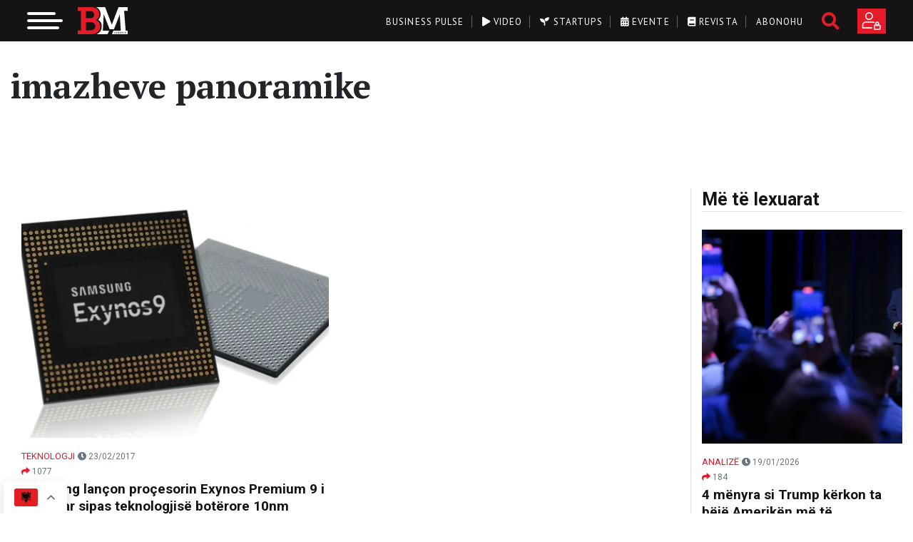

--- FILE ---
content_type: text/html; charset=UTF-8
request_url: https://businessmag.al/tag/imazheve-panoramike/
body_size: 24958
content:
<!doctype html>
<html lang="en-US">
<head>
	<meta charset="UTF-8">
	<meta name="viewport" content="width=device-width, initial-scale=1">
	<meta name="google-site-verification" content="R-pMv1KGsj1xyFzPby_0X42nGgmj-hhmTxQGTlXLtBs" />
	<meta name="theme-color" content="#e41c29"/>
	<link rel="icon" type="image/png" href="https://businessmag.al/wp-content/themes/businessmag/resources/images/favicon.png">
	<link rel="stylesheet" href="https://fonts.googleapis.com/css2?family=PT+Serif:wght@400;700;900&display=swap">
	<link rel="stylesheet" href="https://fonts.googleapis.com/css2?family=PT+Sans:wght@400;700&display=swap">
	<link rel="stylesheet" href="https://fonts.googleapis.com/css2?family=Roboto:wght@400;700;900&display=swap">
    <script async type="text/javascript" src="https://analytics.boostglobal.net/js/bee.min.js"></script>


	<!-- Meta Pixel Code -->
	<script>
	!function(f,b,e,v,n,t,s)
	{if(f.fbq)return;n=f.fbq=function(){n.callMethod?
	n.callMethod.apply(n,arguments):n.queue.push(arguments)};
	if(!f._fbq)f._fbq=n;n.push=n;n.loaded=!0;n.version='2.0';
	n.queue=[];t=b.createElement(e);t.async=!0;
	t.src=v;s=b.getElementsByTagName(e)[0];
	s.parentNode.insertBefore(t,s)}(window, document,'script',
	'https://connect.facebook.net/en_US/fbevents.js');
	fbq('init', '517900894281951');
	fbq('track', 'PageView');
	</script>
	<noscript><img height="1" width="1" style="display:none"
	src="https://www.facebook.com/tr?id=517900894281951&ev=PageView&noscript=1"
	/></noscript>
	<!-- End Meta Pixel Code -->
	
	<!-- Google Tag Manager -->
    <script>(function(w,d,s,l,i){w[l]=w[l]||[];w[l].push({'gtm.start':
    new Date().getTime(),event:'gtm.js'});var f=d.getElementsByTagName(s)[0],
    j=d.createElement(s),dl=l!='dataLayer'?'&l='+l:'';j.async=true;j.src=
    'https://www.googletagmanager.com/gtm.js?id='+i+dl;f.parentNode.insertBefore(j,f);
    })(window,document,'script','dataLayer','GTM-NMTLXTX');</script>
    <!-- End Google Tag Manager -->
	
	<meta name='robots' content='index, follow, max-image-preview:large, max-snippet:-1, max-video-preview:-1' />
	<style>img:is([sizes="auto" i], [sizes^="auto," i]) { contain-intrinsic-size: 3000px 1500px }</style>
	
	<!-- This site is optimized with the Yoast SEO plugin v24.9 - https://yoast.com/wordpress/plugins/seo/ -->
	<title>imazheve panoramike Archives - Business Magazine Albania</title>
	<link rel="canonical" href="https://businessmag.al/tag/imazheve-panoramike/" />
	<meta property="og:locale" content="en_US" />
	<meta property="og:type" content="article" />
	<meta property="og:title" content="imazheve panoramike Archives - Business Magazine Albania" />
	<meta property="og:url" content="https://businessmag.al/tag/imazheve-panoramike/" />
	<meta property="og:site_name" content="Business Magazine Albania" />
	<meta name="twitter:card" content="summary_large_image" />
	<meta name="twitter:site" content="@BusinessMagAl" />
	<script type="application/ld+json" class="yoast-schema-graph">{"@context":"https://schema.org","@graph":[{"@type":"CollectionPage","@id":"https://businessmag.al/tag/imazheve-panoramike/","url":"https://businessmag.al/tag/imazheve-panoramike/","name":"imazheve panoramike Archives - Business Magazine Albania","isPartOf":{"@id":"https://businessmag.al/#website"},"primaryImageOfPage":{"@id":"https://businessmag.al/tag/imazheve-panoramike/#primaryimage"},"image":{"@id":"https://businessmag.al/tag/imazheve-panoramike/#primaryimage"},"thumbnailUrl":"https://businessmag.al/wp-content/uploads/2017/02/78-2.jpg","breadcrumb":{"@id":"https://businessmag.al/tag/imazheve-panoramike/#breadcrumb"},"inLanguage":"en-US"},{"@type":"ImageObject","inLanguage":"en-US","@id":"https://businessmag.al/tag/imazheve-panoramike/#primaryimage","url":"https://businessmag.al/wp-content/uploads/2017/02/78-2.jpg","contentUrl":"https://businessmag.al/wp-content/uploads/2017/02/78-2.jpg","width":705,"height":334},{"@type":"BreadcrumbList","@id":"https://businessmag.al/tag/imazheve-panoramike/#breadcrumb","itemListElement":[{"@type":"ListItem","position":1,"name":"Home","item":"https://businessmag.al/"},{"@type":"ListItem","position":2,"name":"imazheve panoramike"}]},{"@type":"WebSite","@id":"https://businessmag.al/#website","url":"https://businessmag.al/","name":"Business Magazine Albania","description":"Media Dixhitale dedikuar Sipërmarrjes","publisher":{"@id":"https://businessmag.al/#organization"},"potentialAction":[{"@type":"SearchAction","target":{"@type":"EntryPoint","urlTemplate":"https://businessmag.al/?s={search_term_string}"},"query-input":{"@type":"PropertyValueSpecification","valueRequired":true,"valueName":"search_term_string"}}],"inLanguage":"en-US"},{"@type":"Organization","@id":"https://businessmag.al/#organization","name":"Business Magazine Albania","url":"https://businessmag.al/","logo":{"@type":"ImageObject","inLanguage":"en-US","@id":"https://businessmag.al/#/schema/logo/image/","url":"https://businessmag.al/wp-content/uploads/2020/05/bm.jpg","contentUrl":"https://businessmag.al/wp-content/uploads/2020/05/bm.jpg","width":192,"height":192,"caption":"Business Magazine Albania"},"image":{"@id":"https://businessmag.al/#/schema/logo/image/"},"sameAs":["https://www.facebook.com/BusinessMagAlbania","https://x.com/BusinessMagAl","https://www.instagram.com/businessmag.al/","https://www.linkedin.com/company/business-magazine-albania/","https://www.youtube.com/channel/UCSRBpL_Cl9x1lTBwBNhmtIw"]}]}</script>
	<!-- / Yoast SEO plugin. -->


<link rel='dns-prefetch' href='//maps.googleapis.com' />
<link rel='dns-prefetch' href='//unpkg.com' />
<link rel='dns-prefetch' href='//www.googletagmanager.com' />
<link rel="alternate" type="application/rss+xml" title="Business Magazine Albania &raquo; imazheve panoramike Tag Feed" href="https://businessmag.al/tag/imazheve-panoramike/feed/" />
<link rel='stylesheet' id='dashicons-css' href='https://businessmag.al/wp-includes/css/dashicons.min.css?ver=6.8.3' type='text/css' media='all' />
<link rel='stylesheet' id='post-views-counter-frontend-css' href='https://businessmag.al/wp-content/plugins/post-views-counter/css/frontend.min.css?ver=1.5.5' type='text/css' media='all' />
<link rel='stylesheet' id='wp-block-library-css' href='https://businessmag.al/wp-includes/css/dist/block-library/style.min.css?ver=6.8.3' type='text/css' media='all' />
<style id='classic-theme-styles-inline-css' type='text/css'>
/*! This file is auto-generated */
.wp-block-button__link{color:#fff;background-color:#32373c;border-radius:9999px;box-shadow:none;text-decoration:none;padding:calc(.667em + 2px) calc(1.333em + 2px);font-size:1.125em}.wp-block-file__button{background:#32373c;color:#fff;text-decoration:none}
</style>
<style id='global-styles-inline-css' type='text/css'>
:root{--wp--preset--aspect-ratio--square: 1;--wp--preset--aspect-ratio--4-3: 4/3;--wp--preset--aspect-ratio--3-4: 3/4;--wp--preset--aspect-ratio--3-2: 3/2;--wp--preset--aspect-ratio--2-3: 2/3;--wp--preset--aspect-ratio--16-9: 16/9;--wp--preset--aspect-ratio--9-16: 9/16;--wp--preset--color--black: #000000;--wp--preset--color--cyan-bluish-gray: #abb8c3;--wp--preset--color--white: #ffffff;--wp--preset--color--pale-pink: #f78da7;--wp--preset--color--vivid-red: #cf2e2e;--wp--preset--color--luminous-vivid-orange: #ff6900;--wp--preset--color--luminous-vivid-amber: #fcb900;--wp--preset--color--light-green-cyan: #7bdcb5;--wp--preset--color--vivid-green-cyan: #00d084;--wp--preset--color--pale-cyan-blue: #8ed1fc;--wp--preset--color--vivid-cyan-blue: #0693e3;--wp--preset--color--vivid-purple: #9b51e0;--wp--preset--gradient--vivid-cyan-blue-to-vivid-purple: linear-gradient(135deg,rgba(6,147,227,1) 0%,rgb(155,81,224) 100%);--wp--preset--gradient--light-green-cyan-to-vivid-green-cyan: linear-gradient(135deg,rgb(122,220,180) 0%,rgb(0,208,130) 100%);--wp--preset--gradient--luminous-vivid-amber-to-luminous-vivid-orange: linear-gradient(135deg,rgba(252,185,0,1) 0%,rgba(255,105,0,1) 100%);--wp--preset--gradient--luminous-vivid-orange-to-vivid-red: linear-gradient(135deg,rgba(255,105,0,1) 0%,rgb(207,46,46) 100%);--wp--preset--gradient--very-light-gray-to-cyan-bluish-gray: linear-gradient(135deg,rgb(238,238,238) 0%,rgb(169,184,195) 100%);--wp--preset--gradient--cool-to-warm-spectrum: linear-gradient(135deg,rgb(74,234,220) 0%,rgb(151,120,209) 20%,rgb(207,42,186) 40%,rgb(238,44,130) 60%,rgb(251,105,98) 80%,rgb(254,248,76) 100%);--wp--preset--gradient--blush-light-purple: linear-gradient(135deg,rgb(255,206,236) 0%,rgb(152,150,240) 100%);--wp--preset--gradient--blush-bordeaux: linear-gradient(135deg,rgb(254,205,165) 0%,rgb(254,45,45) 50%,rgb(107,0,62) 100%);--wp--preset--gradient--luminous-dusk: linear-gradient(135deg,rgb(255,203,112) 0%,rgb(199,81,192) 50%,rgb(65,88,208) 100%);--wp--preset--gradient--pale-ocean: linear-gradient(135deg,rgb(255,245,203) 0%,rgb(182,227,212) 50%,rgb(51,167,181) 100%);--wp--preset--gradient--electric-grass: linear-gradient(135deg,rgb(202,248,128) 0%,rgb(113,206,126) 100%);--wp--preset--gradient--midnight: linear-gradient(135deg,rgb(2,3,129) 0%,rgb(40,116,252) 100%);--wp--preset--font-size--small: 13px;--wp--preset--font-size--medium: 20px;--wp--preset--font-size--large: 36px;--wp--preset--font-size--x-large: 42px;--wp--preset--spacing--20: 0.44rem;--wp--preset--spacing--30: 0.67rem;--wp--preset--spacing--40: 1rem;--wp--preset--spacing--50: 1.5rem;--wp--preset--spacing--60: 2.25rem;--wp--preset--spacing--70: 3.38rem;--wp--preset--spacing--80: 5.06rem;--wp--preset--shadow--natural: 6px 6px 9px rgba(0, 0, 0, 0.2);--wp--preset--shadow--deep: 12px 12px 50px rgba(0, 0, 0, 0.4);--wp--preset--shadow--sharp: 6px 6px 0px rgba(0, 0, 0, 0.2);--wp--preset--shadow--outlined: 6px 6px 0px -3px rgba(255, 255, 255, 1), 6px 6px rgba(0, 0, 0, 1);--wp--preset--shadow--crisp: 6px 6px 0px rgba(0, 0, 0, 1);}:where(.is-layout-flex){gap: 0.5em;}:where(.is-layout-grid){gap: 0.5em;}body .is-layout-flex{display: flex;}.is-layout-flex{flex-wrap: wrap;align-items: center;}.is-layout-flex > :is(*, div){margin: 0;}body .is-layout-grid{display: grid;}.is-layout-grid > :is(*, div){margin: 0;}:where(.wp-block-columns.is-layout-flex){gap: 2em;}:where(.wp-block-columns.is-layout-grid){gap: 2em;}:where(.wp-block-post-template.is-layout-flex){gap: 1.25em;}:where(.wp-block-post-template.is-layout-grid){gap: 1.25em;}.has-black-color{color: var(--wp--preset--color--black) !important;}.has-cyan-bluish-gray-color{color: var(--wp--preset--color--cyan-bluish-gray) !important;}.has-white-color{color: var(--wp--preset--color--white) !important;}.has-pale-pink-color{color: var(--wp--preset--color--pale-pink) !important;}.has-vivid-red-color{color: var(--wp--preset--color--vivid-red) !important;}.has-luminous-vivid-orange-color{color: var(--wp--preset--color--luminous-vivid-orange) !important;}.has-luminous-vivid-amber-color{color: var(--wp--preset--color--luminous-vivid-amber) !important;}.has-light-green-cyan-color{color: var(--wp--preset--color--light-green-cyan) !important;}.has-vivid-green-cyan-color{color: var(--wp--preset--color--vivid-green-cyan) !important;}.has-pale-cyan-blue-color{color: var(--wp--preset--color--pale-cyan-blue) !important;}.has-vivid-cyan-blue-color{color: var(--wp--preset--color--vivid-cyan-blue) !important;}.has-vivid-purple-color{color: var(--wp--preset--color--vivid-purple) !important;}.has-black-background-color{background-color: var(--wp--preset--color--black) !important;}.has-cyan-bluish-gray-background-color{background-color: var(--wp--preset--color--cyan-bluish-gray) !important;}.has-white-background-color{background-color: var(--wp--preset--color--white) !important;}.has-pale-pink-background-color{background-color: var(--wp--preset--color--pale-pink) !important;}.has-vivid-red-background-color{background-color: var(--wp--preset--color--vivid-red) !important;}.has-luminous-vivid-orange-background-color{background-color: var(--wp--preset--color--luminous-vivid-orange) !important;}.has-luminous-vivid-amber-background-color{background-color: var(--wp--preset--color--luminous-vivid-amber) !important;}.has-light-green-cyan-background-color{background-color: var(--wp--preset--color--light-green-cyan) !important;}.has-vivid-green-cyan-background-color{background-color: var(--wp--preset--color--vivid-green-cyan) !important;}.has-pale-cyan-blue-background-color{background-color: var(--wp--preset--color--pale-cyan-blue) !important;}.has-vivid-cyan-blue-background-color{background-color: var(--wp--preset--color--vivid-cyan-blue) !important;}.has-vivid-purple-background-color{background-color: var(--wp--preset--color--vivid-purple) !important;}.has-black-border-color{border-color: var(--wp--preset--color--black) !important;}.has-cyan-bluish-gray-border-color{border-color: var(--wp--preset--color--cyan-bluish-gray) !important;}.has-white-border-color{border-color: var(--wp--preset--color--white) !important;}.has-pale-pink-border-color{border-color: var(--wp--preset--color--pale-pink) !important;}.has-vivid-red-border-color{border-color: var(--wp--preset--color--vivid-red) !important;}.has-luminous-vivid-orange-border-color{border-color: var(--wp--preset--color--luminous-vivid-orange) !important;}.has-luminous-vivid-amber-border-color{border-color: var(--wp--preset--color--luminous-vivid-amber) !important;}.has-light-green-cyan-border-color{border-color: var(--wp--preset--color--light-green-cyan) !important;}.has-vivid-green-cyan-border-color{border-color: var(--wp--preset--color--vivid-green-cyan) !important;}.has-pale-cyan-blue-border-color{border-color: var(--wp--preset--color--pale-cyan-blue) !important;}.has-vivid-cyan-blue-border-color{border-color: var(--wp--preset--color--vivid-cyan-blue) !important;}.has-vivid-purple-border-color{border-color: var(--wp--preset--color--vivid-purple) !important;}.has-vivid-cyan-blue-to-vivid-purple-gradient-background{background: var(--wp--preset--gradient--vivid-cyan-blue-to-vivid-purple) !important;}.has-light-green-cyan-to-vivid-green-cyan-gradient-background{background: var(--wp--preset--gradient--light-green-cyan-to-vivid-green-cyan) !important;}.has-luminous-vivid-amber-to-luminous-vivid-orange-gradient-background{background: var(--wp--preset--gradient--luminous-vivid-amber-to-luminous-vivid-orange) !important;}.has-luminous-vivid-orange-to-vivid-red-gradient-background{background: var(--wp--preset--gradient--luminous-vivid-orange-to-vivid-red) !important;}.has-very-light-gray-to-cyan-bluish-gray-gradient-background{background: var(--wp--preset--gradient--very-light-gray-to-cyan-bluish-gray) !important;}.has-cool-to-warm-spectrum-gradient-background{background: var(--wp--preset--gradient--cool-to-warm-spectrum) !important;}.has-blush-light-purple-gradient-background{background: var(--wp--preset--gradient--blush-light-purple) !important;}.has-blush-bordeaux-gradient-background{background: var(--wp--preset--gradient--blush-bordeaux) !important;}.has-luminous-dusk-gradient-background{background: var(--wp--preset--gradient--luminous-dusk) !important;}.has-pale-ocean-gradient-background{background: var(--wp--preset--gradient--pale-ocean) !important;}.has-electric-grass-gradient-background{background: var(--wp--preset--gradient--electric-grass) !important;}.has-midnight-gradient-background{background: var(--wp--preset--gradient--midnight) !important;}.has-small-font-size{font-size: var(--wp--preset--font-size--small) !important;}.has-medium-font-size{font-size: var(--wp--preset--font-size--medium) !important;}.has-large-font-size{font-size: var(--wp--preset--font-size--large) !important;}.has-x-large-font-size{font-size: var(--wp--preset--font-size--x-large) !important;}
:where(.wp-block-post-template.is-layout-flex){gap: 1.25em;}:where(.wp-block-post-template.is-layout-grid){gap: 1.25em;}
:where(.wp-block-columns.is-layout-flex){gap: 2em;}:where(.wp-block-columns.is-layout-grid){gap: 2em;}
:root :where(.wp-block-pullquote){font-size: 1.5em;line-height: 1.6;}
</style>
<link rel='stylesheet' id='vfb-pro-css' href='https://businessmag.al/wp-content/plugins/vfb-pro/public/assets/css/vfb-style.min.css?ver=2019.05.10' type='text/css' media='all' />
<link rel='stylesheet' id='woocommerce-layout-css' href='https://businessmag.al/wp-content/plugins/woocommerce/assets/css/woocommerce-layout.css?ver=10.4.3' type='text/css' media='all' />
<link rel='stylesheet' id='woocommerce-smallscreen-css' href='https://businessmag.al/wp-content/plugins/woocommerce/assets/css/woocommerce-smallscreen.css?ver=10.4.3' type='text/css' media='only screen and (max-width: 768px)' />
<link rel='stylesheet' id='woocommerce-general-css' href='https://businessmag.al/wp-content/plugins/woocommerce/assets/css/woocommerce.css?ver=10.4.3' type='text/css' media='all' />
<style id='woocommerce-inline-inline-css' type='text/css'>
.woocommerce form .form-row .required { visibility: visible; }
</style>
<link rel='stylesheet' id='businessmag-style-0-css' href='https://businessmag.al/wp-content/themes/businessmag/build/styles/app.css?id=1de3a247c0503273beac&#038;ver=1768815417' type='text/css' media='all' />
<link rel='stylesheet' id='swiper-css-css' href='https://unpkg.com/swiper/swiper-bundle.min.css?ver=6.8.3' type='text/css' media='all' />
<script type="text/javascript" src="https://businessmag.al/wp-includes/js/jquery/jquery.min.js?ver=3.7.1" id="jquery-core-js"></script>
<script type="text/javascript" src="https://businessmag.al/wp-includes/js/jquery/jquery-migrate.min.js?ver=3.4.1" id="jquery-migrate-js"></script>
<script type="text/javascript" src="https://businessmag.al/wp-content/plugins/woocommerce/assets/js/jquery-blockui/jquery.blockUI.min.js?ver=2.7.0-wc.10.4.3" id="wc-jquery-blockui-js" defer="defer" data-wp-strategy="defer"></script>
<script type="text/javascript" id="wc-add-to-cart-js-extra">
/* <![CDATA[ */
var wc_add_to_cart_params = {"ajax_url":"\/wp-admin\/admin-ajax.php","wc_ajax_url":"\/?wc-ajax=%%endpoint%%","i18n_view_cart":"Shko te karta","cart_url":"https:\/\/businessmag.al\/cart\/","is_cart":"","cart_redirect_after_add":"no"};
/* ]]> */
</script>
<script type="text/javascript" src="https://businessmag.al/wp-content/plugins/woocommerce/assets/js/frontend/add-to-cart.min.js?ver=10.4.3" id="wc-add-to-cart-js" defer="defer" data-wp-strategy="defer"></script>
<script type="text/javascript" src="https://businessmag.al/wp-content/plugins/woocommerce/assets/js/js-cookie/js.cookie.min.js?ver=2.1.4-wc.10.4.3" id="wc-js-cookie-js" defer="defer" data-wp-strategy="defer"></script>
<script type="text/javascript" id="woocommerce-js-extra">
/* <![CDATA[ */
var woocommerce_params = {"ajax_url":"\/wp-admin\/admin-ajax.php","wc_ajax_url":"\/?wc-ajax=%%endpoint%%","i18n_password_show":"Show password","i18n_password_hide":"Hide password"};
/* ]]> */
</script>
<script type="text/javascript" src="https://businessmag.al/wp-content/plugins/woocommerce/assets/js/frontend/woocommerce.min.js?ver=10.4.3" id="woocommerce-js" defer="defer" data-wp-strategy="defer"></script>
<link rel="https://api.w.org/" href="https://businessmag.al/wp-json/" /><link rel="alternate" title="JSON" type="application/json" href="https://businessmag.al/wp-json/wp/v2/tags/14731" /><link rel="EditURI" type="application/rsd+xml" title="RSD" href="https://businessmag.al/xmlrpc.php?rsd" />
<meta name="generator" content="WordPress 6.8.3" />
<meta name="generator" content="WooCommerce 10.4.3" />
<meta name="generator" content="Site Kit by Google 1.163.0" />            <script type="text/javascript">
			    window.INITIAL_DATA = {"ajax_url":"https:\/\/businessmag.al\/wp-admin\/admin-ajax.php","video_page":"https:\/\/businessmag.al\/video","subscribe_page":"https:\/\/businessmag.al\/abonohu","login_url":"https:\/\/businessmag.al\/my-account\/my-account\/","startup_page":"https:\/\/businessmag.al\/startups","foo":"bra"};
		    </script>
                <script type="text/javascript" id="businessmag-translations">
            window.TRANSLATIONS = {"updated_at":"P\u00ebrdit\u00ebsuar m\u00eb","details":"Detaje","startup_email":"Startup Email","startup_founder_nr":"No. of Founders","startup_founder_name":"CEO & Founder","startup_founder_age":"Founders Age","startup_operation_years":"Years of operation","startup_registered":"B\u00ebhu pjes\u00eb e komunitetit m\u00eb t\u00eb madh t\u00eb sip\u00ebrmarrjes n\u00eb Shqip\u00ebri","startup_registered_date":"Time of Registration","startup_industry":"Industria","startup_progress":"Progress Evaluation","startup_innovation_type":"Innovation Type","startup_problems":"Problems","startup_fund":"How did you fund it?","startup_employe_nr":"Employees No.","startup_website":"Website","startup_mobile":"Mobile No.","startup_city":"City of Operation","purchase_package_full_access":"Ju duhet t\u00eb abonoheni n\u00eb nj\u00eb nga paketat p\u00ebr t\u00eb patur akses t\u00eb plot\u00eb.","i_want_to_subscribe":"I want subscribe.","maybe_later":"Ndoshta m\u00eb von\u00eb","i_dont_want_to_subscribe":"I don't want to subscribe.","views":"shikime","sign_in_to_have_full_access":"Ju duhet t\u00eb logoheni p\u00ebr t\u00eb patur akses t\u00eb plot\u00eb."};
        </script>
        	<noscript><style>.woocommerce-product-gallery{ opacity: 1 !important; }</style></noscript>
			<style type="text/css" id="wp-custom-css">
			.responsive-video {
  position: relative;
  padding-bottom: 56.25%;
  height: 0;
  overflow: hidden;
  max-width: 100%;
}

.responsive-video iframe {
  position: absolute;
  top: 0;
  left: 0;
  width: 100%;
  height: 100%;
  border: 0;
}

@media (max-width: 768px) {
    .hide-mobile-weather {
        display: none !important;
    }
}
.weather-table th,
.weather-table td {
    text-align: center;
    vertical-align: middle;
}

.quote-of-the-day {
  position: relative;
  background: linear-gradient(135deg, white, #f8f8f8);
  border-left: 6px solid #e60023;

  padding: 55px 30px 30px 30px;
  border-radius: 12px;
  margin: 50px auto 30px auto;
  font-family: 'Georgia', serif;
	 box-sizing: border-box;
  width: 100%;
  max-width: 1000px;
  overflow: hidden;
  height: fit-content;
}

.quote-badge {
  position: absolute;
  top: 14px;
  left: 20px;
  background: #e60023;
  color: #fff;
  font-size: 13px;
  padding: 6px 14px;
  border-radius: 20px;
  font-weight: 600;

}

.quote-text {
  font-size: 26px;
  line-height: 1.5;
  font-style: italic;
  color: #333;
  text-align: center;
  margin-bottom: 20px;
}

.quote-author {
  font-size: 16px;
  font-weight: 500;
  color: #777;
  text-align: right;
  margin-top: 10px;
  padding-right: 10px;
}

/* Për imazhet brenda artikullit që janë në figure */
.article-body figure {
  width: 100% !important;
  max-width: 100% !important;
  margin: 1rem auto;
}

.article-body figure img {
  width: 100% !important;
  height: auto !important;
  display: block;
  max-width: 100%;
}

/* Opsionale: përshkrimi nën imazh */
.article-body figcaption {
  text-align: center;
  font-size: 0.9rem;
  color: #666;
  margin-top: 0.5rem;
}





		</style>
		</head>
<body class="archive tag tag-imazheve-panoramike tag-14731 wp-theme-businessmag woocommerce theme-businessmag woocommerce-no-js">
    <!-- Google Tag Manager (noscript) -->
<noscript><iframe src="https://www.googletagmanager.com/ns.html?id=GTM-NMTLXTX"
height="0" width="0" style="display:none;visibility:hidden"></iframe></noscript>
<!-- End Google Tag Manager (noscript) -->
<div class="_overlay"></div>
<div class="overlay-white"></div>
<div id="page" class="site d-flex flex-column">
			<header class="site-header">
    <div class="container-fluid">
        <div class="row m-0">
            <div class="logo-wrapper col-xl-3 col-lg-3 col-md-3 col-sm-6 col-xs-6 rmp">
                <!-- toggle btn -->
                <button class="hamburger hamburger--slider" type="button">
                    <span class="hamburger-box">
                        <span class="hamburger-inner"></span>
                    </span>
                </button>
                <!-- logo -->
                <a href="https://businessmag.al">
                    <img src="https://businessmag.al/wp-content/themes/businessmag/resources/images/logo-mobile.svg" class="logo transition" alt="Business Magazine Albania" title="Business Magazine Albania">
                </a>
            </div>
            <div class="col-xl-9 col-lg-9 col-md-9 col-sm-6 col-xs-6 rmpr tbrmp pt-0 pt-lg-0">
                <!-- social, search, register -->
                <div class="right float-right">
                                            <a href="https://businessmag.al/my-account/" class="btn btn-bm btn-register text-uppercase hind-bold rounded-0"></a>
                                        <a href="#" class="search-icon"><i class="fas fa-search"></i></a>                    <ul class="social list-inline"><li class="list-inline-item"></li><a href="https://www.facebook.com/BusinessMagAlbania" target="_blank" class="facebook transition"><i class="fab fa-facebook"></i></a></li><li class="list-inline-item"></li><a href="https://www.youtube.com/channel/UCSRBpL_Cl9x1lTBwBNhmtIw" target="_blank" class="youtube transition"><i class="fab fa-youtube"></i></a></li><li class="list-inline-item"></li><a href="https://www.linkedin.com/company/business-magazine-albania/" target="_blank" class="linkedin transition"><i class="fab fa-linkedin"></i></a></li><li class="list-inline-item"></li><a href="https://www.instagram.com/businessmag.al/" target="_blank" class="instagram transition"><i class="fab fa-instagram"></i></a></li></ul>                </div>
                <!-- top menu -->
                <div class="menu-top-menu-container"><ul id="menu-top-menu" class="top-menu float-right"><li id="menu-item-113476" class="menu-item menu-item-type-taxonomy menu-item-object-category menu-item-113476"><a href="https://businessmag.al/category/business-pulse/">Business Pulse</a></li>
<li id="menu-item-47458" class="menu-item menu-item-type-post_type menu-item-object-page menu-item-47458"><a href="https://businessmag.al/video/"><i class="fas fa-play"></i> Video</a></li>
<li id="menu-item-47494" class="menu-item menu-item-type-post_type menu-item-object-page menu-item-47494"><a href="https://businessmag.al/startups/"><i class="fas fa-seedling"></i> Startups</a></li>
<li id="menu-item-91865" class="menu-item menu-item-type-post_type menu-item-object-page menu-item-91865"><a href="https://businessmag.al/evente/"><i class="fas fa-calendar-alt"></i> Evente</a></li>
<li id="menu-item-47629" class="menu-item menu-item-type-taxonomy menu-item-object-product_cat menu-item-47629"><a href="https://businessmag.al/product-category/magazine/"><i class="fas fa-book"></i> Revista</a></li>
<li id="menu-item-105971" class="menu-item menu-item-type-post_type menu-item-object-page menu-item-105971"><a href="https://businessmag.al/abonohu/">Abonohu</a></li>
</ul></div>            </div>
        </div>
    </div>
    <div class="menu-primary-container"><ul id="menu-primary" class="primary-menu fw container"><li id="menu-item-12036" class="menu-item menu-item-type-taxonomy menu-item-object-category menu-item-has-children menu-item-12036"><a href="https://businessmag.al/category/business-pulse/">Business Pulse</a>
<ul class="sub-menu">
	<li id="menu-item-12039" class="menu-item menu-item-type-taxonomy menu-item-object-category menu-item-12039"><a href="https://businessmag.al/category/business-pulse/lajme/">Lajme</a></li>
	<li id="menu-item-12038" class="menu-item menu-item-type-taxonomy menu-item-object-category menu-item-12038"><a href="https://businessmag.al/category/business-pulse/intervista/">Intervista</a></li>
	<li id="menu-item-12041" class="menu-item menu-item-type-taxonomy menu-item-object-category menu-item-12041"><a href="https://businessmag.al/category/mediapr/">Media &amp; PR</a></li>
	<li id="menu-item-12037" class="menu-item menu-item-type-taxonomy menu-item-object-category menu-item-12037"><a href="https://businessmag.al/category/business-pulse/eu-corner/">EU Corner</a></li>
	<li id="menu-item-12077" class="menu-item menu-item-type-taxonomy menu-item-object-category menu-item-12077"><a href="https://businessmag.al/category/business-pulse/travel/">Travel</a></li>
	<li id="menu-item-12043" class="menu-item menu-item-type-taxonomy menu-item-object-category menu-item-12043"><a href="https://businessmag.al/category/business-pulse/startup/">Startup</a></li>
	<li id="menu-item-12042" class="menu-item menu-item-type-taxonomy menu-item-object-category menu-item-12042"><a href="https://businessmag.al/category/business-pulse/sipermarrje/">Sipërmarrje</a></li>
	<li id="menu-item-144545" class="menu-item menu-item-type-taxonomy menu-item-object-category menu-item-144545"><a href="https://businessmag.al/category/zhvillim-personal/horoskopi-i-biznesit/">Horoskopi i biznesit</a></li>
	<li id="menu-item-146498" class="menu-item menu-item-type-taxonomy menu-item-object-category menu-item-146498"><a href="https://businessmag.al/category/business-pulse/real-estate/">Real Estate</a></li>
</ul>
</li>
<li id="menu-item-90637" class="menu-item menu-item-type-taxonomy menu-item-object-category menu-item-has-children menu-item-90637"><a href="https://businessmag.al/category/teknologji/">Teknologji</a>
<ul class="sub-menu">
	<li id="menu-item-90639" class="menu-item menu-item-type-taxonomy menu-item-object-category menu-item-90639"><a href="https://businessmag.al/category/teknologji/high-tech/">High-Tech</a></li>
	<li id="menu-item-90638" class="menu-item menu-item-type-taxonomy menu-item-object-category menu-item-90638"><a href="https://businessmag.al/category/teknologji/internet/">Internet</a></li>
	<li id="menu-item-12075" class="menu-item menu-item-type-taxonomy menu-item-object-category menu-item-12075"><a href="https://businessmag.al/category/teknologji/mobile/">Mobile</a></li>
	<li id="menu-item-12076" class="menu-item menu-item-type-taxonomy menu-item-object-category menu-item-12076"><a href="https://businessmag.al/category/teknologji/shkence/">Shkence</a></li>
	<li id="menu-item-12072" class="menu-item menu-item-type-taxonomy menu-item-object-category menu-item-12072"><a href="https://businessmag.al/category/teknologji/auto/">Auto</a></li>
	<li id="menu-item-146220" class="menu-item menu-item-type-taxonomy menu-item-object-category menu-item-146220"><a href="https://businessmag.al/category/teknologji/inteligjenca-artificiale/">Inteligjenca artificiale</a></li>
</ul>
</li>
<li id="menu-item-12052" class="menu-item menu-item-type-taxonomy menu-item-object-category menu-item-has-children menu-item-12052"><a href="https://businessmag.al/category/personazhe/">Personazhe</a>
<ul class="sub-menu">
	<li id="menu-item-12053" class="menu-item menu-item-type-taxonomy menu-item-object-category menu-item-12053"><a href="https://businessmag.al/category/personazhe/filantrope-dhe-bamires-te-shquar/">Filantropë dhe bamirës të shquar</a></li>
	<li id="menu-item-12054" class="menu-item menu-item-type-taxonomy menu-item-object-category menu-item-12054"><a href="https://businessmag.al/category/personazhe/shqiptare-sipermarres-ne-bote/">Shqiptarë Sipërmarrës në botë</a></li>
	<li id="menu-item-12055" class="menu-item menu-item-type-taxonomy menu-item-object-category menu-item-12055"><a href="https://businessmag.al/category/personazhe/sipermarres-te-suksesshem/">Sipërmarrës të suksesshëm</a></li>
</ul>
</li>
<li id="menu-item-90640" class="menu-item menu-item-type-taxonomy menu-item-object-category menu-item-has-children menu-item-90640"><a href="https://businessmag.al/category/zhvillim-personal/">Zhvillim personal</a>
<ul class="sub-menu">
	<li id="menu-item-90641" class="menu-item menu-item-type-taxonomy menu-item-object-category menu-item-90641"><a href="https://businessmag.al/category/zhvillim-personal/karriera/">Karriera</a></li>
	<li id="menu-item-90642" class="menu-item menu-item-type-taxonomy menu-item-object-category menu-item-90642"><a href="https://businessmag.al/category/zhvillim-personal/keshilla-suksesi/">Këshilla suksesi</a></li>
	<li id="menu-item-90643" class="menu-item menu-item-type-taxonomy menu-item-object-category menu-item-90643"><a href="https://businessmag.al/category/zhvillim-personal/marketing/">Marketing</a></li>
	<li id="menu-item-90644" class="menu-item menu-item-type-taxonomy menu-item-object-category menu-item-90644"><a href="https://businessmag.al/category/zhvillim-personal/strategy/">Strategy</a></li>
	<li id="menu-item-171399" class="menu-item menu-item-type-taxonomy menu-item-object-category menu-item-171399"><a href="https://businessmag.al/category/zhvillim-personal/edukim-financiar/">Edukim Financiar</a></li>
</ul>
</li>
<li id="menu-item-90645" class="menu-item menu-item-type-taxonomy menu-item-object-product_cat menu-item-has-children menu-item-90645"><a href="https://businessmag.al/product-category/magazine/">Revista</a>
<ul class="sub-menu">
	<li id="menu-item-191351" class="menu-item menu-item-type-custom menu-item-object-custom menu-item-191351"><a href="https://businessmag.al/product/business-mag-nr-38-qershor-2025/">Nr. #38 – Qershor 2025</a></li>
	<li id="menu-item-184972" class="menu-item menu-item-type-post_type menu-item-object-product menu-item-184972"><a href="https://businessmag.al/product/nr37/">Nr. #37 – Prill 2025</a></li>
	<li id="menu-item-177113" class="menu-item menu-item-type-post_type menu-item-object-product menu-item-177113"><a href="https://businessmag.al/product/nr36/">Nr. #36 &#8211; Tetor 2024</a></li>
	<li id="menu-item-169646" class="menu-item menu-item-type-post_type menu-item-object-product menu-item-169646"><a href="https://businessmag.al/product/nr35/">Nr. #35 &#8211; Qershor 2024</a></li>
	<li id="menu-item-163723" class="menu-item menu-item-type-post_type menu-item-object-product menu-item-163723"><a href="https://businessmag.al/product/nr34/">Nr. #34 &#8211; Mars 2024</a></li>
	<li id="menu-item-156368" class="menu-item menu-item-type-post_type menu-item-object-product menu-item-156368"><a href="https://businessmag.al/product/nr33/">Nr. #33 &#8211; Nëntor 2023</a></li>
	<li id="menu-item-150733" class="menu-item menu-item-type-post_type menu-item-object-product menu-item-150733"><a href="https://businessmag.al/product/nr32/">Nr. #32 &#8211; Gusht 2023</a></li>
	<li id="menu-item-143578" class="menu-item menu-item-type-post_type menu-item-object-product menu-item-143578"><a href="https://businessmag.al/product/nr31/">Nr. #31 &#8211; Prill 2023</a></li>
	<li id="menu-item-136938" class="menu-item menu-item-type-post_type menu-item-object-product menu-item-136938"><a href="https://businessmag.al/product/nr30/">Nr. #30 &#8211; Nëntor 2022</a></li>
	<li id="menu-item-130638" class="menu-item menu-item-type-post_type menu-item-object-product menu-item-130638"><a href="https://businessmag.al/product/nr29/">Nr. #29 – Korrik 2022</a></li>
	<li id="menu-item-125388" class="menu-item menu-item-type-post_type menu-item-object-product menu-item-125388"><a href="https://businessmag.al/product/nr28/">Nr. #28 – Prill 2022</a></li>
	<li id="menu-item-120617" class="menu-item menu-item-type-post_type menu-item-object-product menu-item-120617"><a href="https://businessmag.al/product/nr27/">Nr. #27 – Nëntor 2021</a></li>
	<li id="menu-item-111595" class="menu-item menu-item-type-post_type menu-item-object-product menu-item-111595"><a href="https://businessmag.al/product/nr26/">Nr. #26 – Korrik 2021</a></li>
	<li id="menu-item-105972" class="menu-item menu-item-type-post_type menu-item-object-product menu-item-105972"><a href="https://businessmag.al/product/nr25/">Nr. #25 &#8211; Mars 2021</a></li>
	<li id="menu-item-102668" class="menu-item menu-item-type-custom menu-item-object-custom menu-item-102668"><a href="https://businessmag.al/product/revista-tetor-2020/">Nr. #24 &#8211; Tetor 2020</a></li>
	<li id="menu-item-94912" class="menu-item menu-item-type-post_type menu-item-object-product menu-item-94912"><a href="https://businessmag.al/product/nr-23-qershor-2020/">Nr. #23 – Qershor 2020</a></li>
	<li id="menu-item-90646" class="menu-item menu-item-type-post_type menu-item-object-product menu-item-90646"><a href="https://businessmag.al/product/business-mag-nr-22-dhjetor-2019/">Nr. #22 – Dhjetor 2019</a></li>
	<li id="menu-item-90650" class="menu-item menu-item-type-post_type menu-item-object-product menu-item-90650"><a href="https://businessmag.al/product/business-mag-nr-21-korrik-2019/">Nr. #21 – Korrik 2019</a></li>
	<li id="menu-item-90649" class="menu-item menu-item-type-post_type menu-item-object-product menu-item-90649"><a href="https://businessmag.al/product/business-mag-nr-20-mars-2019/">Nr. #20 – Mars 2019</a></li>
	<li id="menu-item-90648" class="menu-item menu-item-type-post_type menu-item-object-product menu-item-90648"><a href="https://businessmag.al/product/business-mag-nr-19-dhjetor-2018/">Nr. #19 – Dhjetor 2018</a></li>
	<li id="menu-item-90647" class="menu-item menu-item-type-post_type menu-item-object-product menu-item-90647"><a href="https://businessmag.al/product/business-mag-nr-18-nentor-2018/">Nr. #18 – Nëntor 2018</a></li>
</ul>
</li>
<li id="menu-item-90651" class="menu-item menu-item-type-post_type menu-item-object-page menu-item-has-children menu-item-90651"><a href="https://businessmag.al/video/">Video</a>
<ul class="sub-menu">
	<li id="menu-item-96388" class="menu-item menu-item-type-custom menu-item-object-custom menu-item-96388"><a href="https://businessmag.al/video/?playlist=PLishkgKMSKnR3-pB-YEo5Udk4_nKd6phB">LiveME Kristi Kumria</a></li>
	<li id="menu-item-90661" class="menu-item menu-item-type-custom menu-item-object-custom menu-item-90661"><a href="https://businessmag.al/new/video/?playlist=PLishkgKMSKnT4DMncgFRF5v-MT2xvtBbq">Think Big</a></li>
	<li id="menu-item-90660" class="menu-item menu-item-type-custom menu-item-object-custom menu-item-90660"><a href="https://businessmag.al/new/video/?playlist=PLishkgKMSKnQShOJgUYV01Iftg8ukj_Ew">AllWeb Albania 2019</a></li>
	<li id="menu-item-90662" class="menu-item menu-item-type-custom menu-item-object-custom menu-item-90662"><a href="https://businessmag.al/new/video/?playlist=PLishkgKMSKnScyzTXrmy8RNCdqD_rO7AC">Spark.me 2018</a></li>
	<li id="menu-item-90663" class="menu-item menu-item-type-custom menu-item-object-custom menu-item-90663"><a href="https://businessmag.al/new/video/?playlist=PLishkgKMSKnQcOpZW7PgNqc4VaGogZM8g">Business Mag Automotive</a></li>
	<li id="menu-item-90664" class="menu-item menu-item-type-custom menu-item-object-custom menu-item-90664"><a href="https://businessmag.al/new/video/?playlist=PLishkgKMSKnTkgFC6yoI1dWGI1h_MyBCc">Business Life</a></li>
	<li id="menu-item-90665" class="menu-item menu-item-type-custom menu-item-object-custom menu-item-90665"><a href="https://businessmag.al/new/video/?playlist=PLishkgKMSKnQzgPL4zUet_43vF4PEJQgQ">BusinessMag Reviews</a></li>
	<li id="menu-item-90666" class="menu-item menu-item-type-custom menu-item-object-custom menu-item-90666"><a href="https://businessmag.al/new/video/?playlist=PLishkgKMSKnR9pDo8SSgjUPSIjzZFw3j2">AllWeb Event</a></li>
	<li id="menu-item-90667" class="menu-item menu-item-type-custom menu-item-object-custom menu-item-90667"><a href="https://businessmag.al/new/video/?playlist=PLishkgKMSKnQvBy5S0yS2G_ZXlyU6N6OE">Event Coverage</a></li>
	<li id="menu-item-90668" class="menu-item menu-item-type-custom menu-item-object-custom menu-item-90668"><a href="https://businessmag.al/new/video?playlist=PLishkgKMSKnTwNT-ak-RAyDSKVqG6svzs">Spark Me</a></li>
	<li id="menu-item-90669" class="menu-item menu-item-type-custom menu-item-object-custom menu-item-90669"><a href="https://businessmag.al/new/video/?playlist=PLishkgKMSKnRM5RGuO-tLLjQc_63oQDAm">Intervista</a></li>
</ul>
</li>
<li id="menu-item-90736" class="menu-item menu-item-type-taxonomy menu-item-object-category menu-item-has-children menu-item-90736"><a href="https://businessmag.al/category/business-events/">Business Events</a>
<ul class="sub-menu">
	<li id="menu-item-90737" class="menu-item menu-item-type-taxonomy menu-item-object-category menu-item-90737"><a href="https://businessmag.al/category/business-events/evente/">Evente</a></li>
	<li id="menu-item-97008" class="menu-item menu-item-type-taxonomy menu-item-object-category menu-item-97008"><a href="https://businessmag.al/category/business-pulse/lajme/te-tjera/trajnime/">Trajnime</a></li>
	<li id="menu-item-91917" class="menu-item menu-item-type-post_type menu-item-object-page menu-item-91917"><a href="https://businessmag.al/evente/">Eventet e ardhshme</a></li>
</ul>
</li>
<li id="menu-item-90738" class="menu-item menu-item-type-taxonomy menu-item-object-category menu-item-has-children menu-item-90738"><a href="https://businessmag.al/category/aplikime/">Punësim &#038; thirrje për aplikime</a>
<ul class="sub-menu">
	<li id="menu-item-90739" class="menu-item menu-item-type-taxonomy menu-item-object-category menu-item-90739"><a href="https://businessmag.al/category/aplikime/punesim/">Punësim</a></li>
	<li id="menu-item-90740" class="menu-item menu-item-type-taxonomy menu-item-object-category menu-item-90740"><a href="https://businessmag.al/category/aplikime/thirrje-per-aplikime/">Thirrje per aplikime</a></li>
</ul>
</li>
</ul></div>    <div class="js-mobile-menu"></div>
</header>
		<div id="content" class="site-content flex-grow-1 p-0">
	 

	<!-- Go to www.addthis.com/dashboard to customize your tools --> <script type="text/javascript" src="//s7.addthis.com/js/300/addthis_widget.js#pubid=ra-563745bfc00fe8c7"></script> 

<script src="https://cdn.jsdelivr.net/npm/js-cookie@rc/dist/js.cookie.min.js"></script>
<script src="https://cdn.jsdelivr.net/npm/sweetalert2@10"></script>
    <script language="javascript">
      /*  setTimeout(function() {
             if (document.querySelector('.home')) {
                if (!Cookies.get('popup_home_002')) {
                     showPopup('https://businessmag.al/wp-content/uploads/2025/06/Think-BIg.png', 'https://www.youtube.com/watch?v=V_5ZUUNK8rc', '_blank', 'popup_home_002');
                     Cookies.set('popup_home_002', '1', {
                         expires: 1
                     });
                 }
            }

             if (document.querySelector('.single')) {
                 if (!Cookies.get('popup_single_002')) {
                    showPopup('https://businessmag.al/wp-content/uploads/2025/06/Think-BIg.png', 'https://www.youtube.com/watch?v=V_5ZUUNK8rc', '_blank', 'popup_single_002');
                     Cookies.set('popup_single_002', '1', {
                         expires: 1
                     });
                 }
             }

            // if (document.querySelector('body.category')) {
                 if (!Cookies.get('popup_category_002')) {
                     showPopup('https://businessmag.al/wp-content/uploads/2025/06/Think-BIg.png', 'https://www.youtube.com/watch?v=V_5ZUUNK8rc', '_blank', 'popup_category_002');
                     Cookies.set('popup_category_002', '1', {
                         expires: 1
                     });
                 }
             }
         }, 10000);

        function showPopup(img, link, target = "_self", cookieName) {
            Swal.fire({
                customClass: 'popup',
                title: false,
                html: `
                <a   href="` + link + `" target="` + target + `">
                    <img src="` + img + `" style="float:left;width:100%;">
                </a>
            `,
                background: 'transparent',
                showCloseButton: true,
                animation: false,
                showCancelButton: false,
                focusConfirm: false,
                showConfirmButton: false,
                focusCancel: true
            });
            Cookies.set(cookieName, '1', {
                expires: 1
            });
        } */
    </script>

<style>
    .popup .swal2-close {
        top: -20px !important;
        right: 5px !important;
        box-shadow: none !important;
    }

    .swal2-container {
        z-index: 9999999999;
    }

    .popup-jaguarm .swal2-close {
        top: -1px !important;
        right: 0px !important;
        box-shadow: none !important;
        background-color: red;
        width: 25px;
        height: 25px;
        color: #fff;
    }
</style>
<script async src="https://securepubads.g.doubleclick.net/tag/js/gpt.js"></script>
    
<section class="title fw position-relative">
            <div class="container">
            <h1 class="hind-bold">imazheve panoramike</h1>
        </div>
    </section>        <div class="fw">
        <div class="container">
            <div class="row m-0">
                <div class="main-content col-lg-9 col-md-8 col-sm-12 col-xs-12 pd-top rmpl tbrmp">
                    <div class="row m-0">
                        <div class="row m-0">
                                                            <div class="col-sm-6 col-xs-12 mbrmp">
                                    <article itemscope itemtype="https://schema.org/BlogPosting" class="post-item fw">
    <div class="img-wrapper fw">
        <a itemprop="url" href="https://businessmag.al/samsung-lancon-procesorin-exynos-premium-9-i-ndertuar-sipas-teknologjise-boterore-10nm-finfet/">
            <div class="cover-image" style="background-image:url(https://businessmag.al/wp-content/uploads/2017/02/78-2.jpg)"></div>
        </a>
    </div>
    <div class="metadata fw">
                    <a href="https://businessmag.al/category/teknologji/" class="category text-uppercase">Teknologji</a>
                <time itemprop="datePublished" datetime="23/02/2017" class="updated-at">  <i class="fas fa-clock"></i> 23/02/2017</time>
         <span class="view-count"> <i class="fas fa-share"></i> 1077</span>
        <a itemprop="name" href="https://businessmag.al/samsung-lancon-procesorin-exynos-premium-9-i-ndertuar-sipas-teknologjise-boterore-10nm-finfet/" class="title fw">Samsung lançon proçesorin Exynos Premium 9 i ndërtuar sipas teknologjisë botërore 10nm FinFET</a>
    </div>
</article>                                </div>
                                                                                </div>
                    </div>
                </div>
                <div class="sidebar col-lg-3 col-md-4 col-sm-12 col-xs-12 pd-top pd-bottom rmpr tbrmp">
                    <div class="has-border fw">
                                                                                                <div class="sidebar-item articles fw">
    <span class="side-title text-left fw">Më të lexuarat</span>
            <article itemscope itemtype="https://schema.org/BlogPosting" class="post-item post-item-sidebar fw">
            <a itemprop="url" href="https://businessmag.al/4-menyra-si-trump-kerkon-ta-beje-ameriken-me-te-perballueshme-a-do-te-funksionojne/">
                <div itemprop="photo" class="cover-image transition fw" style="background-image:url(https://businessmag.al/wp-content/uploads/2026/01/c-gettyimages-2256113050-1.webp);"></div>
            </a>
            <div class="metadata fw">
                <a href="https://businessmag.al/category/business-pulse/lajme/analize/" class="category text-uppercase">Analizë</a>
                <time itemprop="datePublished" datetime="19/01/2026" class="updated-at">  <i class="fas fa-clock"></i> 19/01/2026</time>
                <span class="view-count"> <i class="fas fa-share"></i> 184</span>
                <a itemprop="name" href="https://businessmag.al/4-menyra-si-trump-kerkon-ta-beje-ameriken-me-te-perballueshme-a-do-te-funksionojne/" class="title fw">4 mënyra si Trump kërkon ta bëjë Amerikën më të përballueshme. A do të funksionojnë?</a>
            </div>
        </article>
            <article itemscope itemtype="https://schema.org/BlogPosting" class="post-item post-item-sidebar fw">
            <a itemprop="url" href="https://businessmag.al/kur-shiu-nuk-mjafton-gordani-pse-prurjet-hidrike-nuk-e-ulin-cmimin-e-energjise-ne-shqiperi/">
                <div itemprop="photo" class="cover-image transition fw" style="background-image:url(https://businessmag.al/wp-content/uploads/2026/01/WhatsApp-Image-2026-01-17-at-11.11.34-PM.jpeg);"></div>
            </a>
            <div class="metadata fw">
                <a href="https://businessmag.al/category/business-pulse/lajme/speciale/" class="category text-uppercase">Speciale</a>
                <time itemprop="datePublished" datetime="19/01/2026" class="updated-at">  <i class="fas fa-clock"></i> 19/01/2026</time>
                <span class="view-count"> <i class="fas fa-share"></i> 187</span>
                <a itemprop="name" href="https://businessmag.al/kur-shiu-nuk-mjafton-gordani-pse-prurjet-hidrike-nuk-e-ulin-cmimin-e-energjise-ne-shqiperi/" class="title fw">Kur shiu nuk mjafton/ Gordani: Pse prurjet hidrike nuk e ulin çmimin e energjisë në Shqipëri</a>
            </div>
        </article>
            <article itemscope itemtype="https://schema.org/BlogPosting" class="post-item post-item-sidebar fw">
            <a itemprop="url" href="https://businessmag.al/reklamat-po-vijne-ne-chatgpt-ja-cfare-do-te-thote-kjo-per-perdoruesit/">
                <div itemprop="photo" class="cover-image transition fw" style="background-image:url(https://businessmag.al/wp-content/uploads/2026/01/GettyImages-2207801992.webp);"></div>
            </a>
            <div class="metadata fw">
                <a href="https://businessmag.al/category/teknologji/inteligjenca-artificiale/" class="category text-uppercase">Inteligjenca artificiale</a>
                <time itemprop="datePublished" datetime="19/01/2026" class="updated-at">  <i class="fas fa-clock"></i> 19/01/2026</time>
                <span class="view-count"> <i class="fas fa-share"></i> 239</span>
                <a itemprop="name" href="https://businessmag.al/reklamat-po-vijne-ne-chatgpt-ja-cfare-do-te-thote-kjo-per-perdoruesit/" class="title fw">Reklamat po vijnë në ChatGPT, ja çfarë do të thotë kjo për përdoruesit</a>
            </div>
        </article>
            <article itemscope itemtype="https://schema.org/BlogPosting" class="post-item post-item-sidebar fw">
            <a itemprop="url" href="https://businessmag.al/miriam-neziri-angoni-grate-sipermarrese-mund-te-udheheqin-tranzicionin-e-shqiperise-drejt-qendrueshmerise/">
                <div itemprop="photo" class="cover-image transition fw" style="background-image:url(https://businessmag.al/wp-content/uploads/2026/01/BM-Newsletter-30.jpg);"></div>
            </a>
            <div class="metadata fw">
                <a href="https://businessmag.al/category/business-pulse/intervista/" class="category text-uppercase">Intervista</a>
                <time itemprop="datePublished" datetime="19/01/2026" class="updated-at">  <i class="fas fa-clock"></i> 19/01/2026</time>
                <span class="view-count"> <i class="fas fa-share"></i> 253</span>
                <a itemprop="name" href="https://businessmag.al/miriam-neziri-angoni-grate-sipermarrese-mund-te-udheheqin-tranzicionin-e-shqiperise-drejt-qendrueshmerise/" class="title fw">Miriam Neziri Angoni: Gratë sipërmarrëse mund të udhëheqin tranzicionin e Shqipërisë drejt qëndrueshmërisë</a>
            </div>
        </article>
    </div>
                    </div>
                </div>
            </div>
        </div>
    </div>
    <section class="subscribe bg-black border-bottom fw" id="subscribe">
    <div class="container">
        <div class="row m-0">
            <div class="col-lg-6 col-md-6 col-sm-12 col-xs-12 d-flex align-items-center rmpl tbrmp">
                <span class="title fw">Weekly Newsletter - Bëhu Pjesë e Komunitetit më të Madh të Sipërmarrjes në Shqipëri</span>
            </div>
            <div class="col-lg-6 col-md-6 col-sm-12 col-xs-12 align-items-center rmpr tbrmp">
                <form class="sub needs-validation fw" novalidate>    
    <input type="text" class="form-control input-name reset-input" placeholder="Emri juaj" required>
    <input type="email" class="form-control input-email reset-input" placeholder="Adresa email" required>
    <button type="submit" class="reset-input">Subscribe</button>
</form>            </div>
        </div>
    </div>
</section>	</div><!-- #content -->
				<section class="magazine-share bg-image text-center align-items-center fw">
    <span class="title fw">Na ndiqni në rrjetet sociale</span>
    <ul class="social list-inline"><li class="list-inline-item"></li><a href="https://www.facebook.com/BusinessMagAlbania" target="_blank" class="facebook transition"><i class="fab fa-facebook"></i></a></li><li class="list-inline-item"></li><a href="https://www.youtube.com/channel/UCSRBpL_Cl9x1lTBwBNhmtIw" target="_blank" class="youtube transition"><i class="fab fa-youtube"></i></a></li><li class="list-inline-item"></li><a href="https://www.linkedin.com/company/business-magazine-albania/" target="_blank" class="linkedin transition"><i class="fab fa-linkedin"></i></a></li><li class="list-inline-item"></li><a href="https://www.instagram.com/businessmag.al/" target="_blank" class="instagram transition"><i class="fab fa-instagram"></i></a></li></ul></section><footer>
    <div class="container">
        <div class="row m-0">
            <div class="item js-social"><ul id="menu-footer-menu-1" class="footer-menu"><li id="menu-item-90597" class="menu-item menu-item-type-taxonomy menu-item-object-category menu-item-has-children menu-item-90597"><a href="https://businessmag.al/category/business-pulse/">Business Pulse</a>
<ul class="sub-menu">
	<li id="menu-item-90599" class="menu-item menu-item-type-taxonomy menu-item-object-category menu-item-90599"><a href="https://businessmag.al/category/business-pulse/diaspora/">Diaspora</a></li>
	<li id="menu-item-90600" class="menu-item menu-item-type-taxonomy menu-item-object-category menu-item-90600"><a href="https://businessmag.al/category/business-pulse/eu-corner/">EU Corner</a></li>
	<li id="menu-item-90601" class="menu-item menu-item-type-taxonomy menu-item-object-category menu-item-90601"><a href="https://businessmag.al/category/business-pulse/intervista/">Intervista</a></li>
	<li id="menu-item-90602" class="menu-item menu-item-type-taxonomy menu-item-object-category menu-item-90602"><a href="https://businessmag.al/category/business-pulse/lajme/">Lajme</a></li>
	<li id="menu-item-90603" class="menu-item menu-item-type-taxonomy menu-item-object-category menu-item-90603"><a href="https://businessmag.al/category/mediapr/">Media&#038;PR</a></li>
	<li id="menu-item-90604" class="menu-item menu-item-type-taxonomy menu-item-object-category menu-item-90604"><a href="https://businessmag.al/category/business-pulse/sipermarrje/">Sipërmarrje</a></li>
	<li id="menu-item-90605" class="menu-item menu-item-type-taxonomy menu-item-object-category menu-item-90605"><a href="https://businessmag.al/category/business-pulse/startup/">Startup</a></li>
</ul>
</li>
</ul></div>
            <div class="item"><ul id="menu-footer-menu-2" class="footer-menu text-uppercase"><li id="menu-item-90609" class="menu-item menu-item-type-taxonomy menu-item-object-category menu-item-has-children menu-item-90609"><a href="https://businessmag.al/category/teknologji/">Teknologji</a>
<ul class="sub-menu">
	<li id="menu-item-90611" class="menu-item menu-item-type-taxonomy menu-item-object-category menu-item-90611"><a href="https://businessmag.al/category/teknologji/high-tech/">High-Tech</a></li>
	<li id="menu-item-90610" class="menu-item menu-item-type-taxonomy menu-item-object-category menu-item-90610"><a href="https://businessmag.al/category/teknologji/internet/">Internet</a></li>
	<li id="menu-item-90613" class="menu-item menu-item-type-taxonomy menu-item-object-category menu-item-90613"><a href="https://businessmag.al/category/teknologji/mobile/">Mobile</a></li>
	<li id="menu-item-90614" class="menu-item menu-item-type-taxonomy menu-item-object-category menu-item-90614"><a href="https://businessmag.al/category/teknologji/shkence/">Shkence</a></li>
	<li id="menu-item-90612" class="menu-item menu-item-type-taxonomy menu-item-object-category menu-item-90612"><a href="https://businessmag.al/category/teknologji/auto/">Auto</a></li>
</ul>
</li>
</ul></div>
            <div class="item"><ul id="menu-footer-menu-3" class="footer-menu text-uppercase"><li id="menu-item-90615" class="menu-item menu-item-type-taxonomy menu-item-object-category menu-item-has-children menu-item-90615"><a href="https://businessmag.al/category/personazhe/">Personazhe</a>
<ul class="sub-menu">
	<li id="menu-item-90618" class="menu-item menu-item-type-taxonomy menu-item-object-category menu-item-90618"><a href="https://businessmag.al/category/personazhe/sipermarres-te-suksesshem/">Sipërmarrës të suksesshëm</a></li>
	<li id="menu-item-90617" class="menu-item menu-item-type-taxonomy menu-item-object-category menu-item-90617"><a href="https://businessmag.al/category/personazhe/shqiptare-sipermarres-ne-bote/">Shqiptarë Sipërmarrës në botë</a></li>
	<li id="menu-item-90616" class="menu-item menu-item-type-taxonomy menu-item-object-category menu-item-90616"><a href="https://businessmag.al/category/personazhe/filantrope-dhe-bamires-te-shquar/">Filantropë dhe bamirës të shquar</a></li>
</ul>
</li>
</ul></div>
            <div class="item"><ul id="menu-footer-menu-4" class="footer-menu text-uppercase"><li id="menu-item-90620" class="menu-item menu-item-type-taxonomy menu-item-object-category menu-item-has-children menu-item-90620"><a href="https://businessmag.al/category/zhvillim-personal/">Zhvillim personal</a>
<ul class="sub-menu">
	<li id="menu-item-90621" class="menu-item menu-item-type-taxonomy menu-item-object-category menu-item-90621"><a href="https://businessmag.al/category/zhvillim-personal/karriera/">Karriera</a></li>
	<li id="menu-item-90622" class="menu-item menu-item-type-taxonomy menu-item-object-category menu-item-90622"><a href="https://businessmag.al/category/zhvillim-personal/keshilla-suksesi/">Këshilla suksesi</a></li>
	<li id="menu-item-90623" class="menu-item menu-item-type-taxonomy menu-item-object-category menu-item-90623"><a href="https://businessmag.al/category/zhvillim-personal/marketing/">Marketing</a></li>
	<li id="menu-item-90624" class="menu-item menu-item-type-taxonomy menu-item-object-category menu-item-90624"><a href="https://businessmag.al/category/zhvillim-personal/strategy/">Strategy</a></li>
	<li id="menu-item-171400" class="menu-item menu-item-type-taxonomy menu-item-object-category menu-item-171400"><a href="https://businessmag.al/category/zhvillim-personal/edukim-financiar/">Edukim Financiar</a></li>
	<li id="menu-item-92146" class="menu-item menu-item-type-taxonomy menu-item-object-product_cat menu-item-92146"><a href="https://businessmag.al/product-category/publikime-biznesi/"><br /><strong style="display: block;     font-size: .8rem;     font-weight: 500;     color: #fff;     text-transform: uppercase;     text-decoration: none;     margin-bottom: 25px;     padding-top: 0;     letter-spacing: .17rem;">Publikime Biznesi</strong></a></li>
</ul>
</li>
</ul></div>
            <div class="item"><ul id="menu-footer-menu-5" class="footer-menu text-uppercase"><li id="menu-item-90626" class="menu-item menu-item-type-post_type menu-item-object-page menu-item-has-children menu-item-90626"><a href="https://businessmag.al/shop/">Business Shop</a>
<ul class="sub-menu">
	<li id="menu-item-90628" class="menu-item menu-item-type-taxonomy menu-item-object-product_cat menu-item-90628"><a href="https://businessmag.al/product-category/magazine/">Revista</a></li>
	<li id="menu-item-90627" class="menu-item menu-item-type-taxonomy menu-item-object-product_cat menu-item-90627"><a href="https://businessmag.al/product-category/books/">Books</a></li>
	<li id="menu-item-90631" class="menu-item menu-item-type-post_type menu-item-object-page menu-item-90631"><a href="https://businessmag.al/my-account/">Llogaria ime</a></li>
	<li id="menu-item-90630" class="menu-item menu-item-type-post_type menu-item-object-page menu-item-90630"><a href="https://businessmag.al/cart/">Shporta</a></li>
	<li id="menu-item-90629" class="menu-item menu-item-type-post_type menu-item-object-page menu-item-90629"><a href="https://businessmag.al/checkout/">Checkout</a></li>
	<li id="menu-item-90633" class="menu-item menu-item-type-post_type menu-item-object-page menu-item-90633"><a href="https://businessmag.al/kontakt/">Kontakt</a></li>
	<li id="menu-item-90635" class="menu-item menu-item-type-post_type menu-item-object-page menu-item-90635"><a href="https://businessmag.al/termat-kushtet/">Termat &#038; Kushtet</a></li>
	<li id="menu-item-90632" class="d-none menu-item menu-item-type-post_type menu-item-object-page menu-item-90632"><a href="https://businessmag.al/?page_id=90595">Abonohu/Reklamo</a></li>
	<li id="menu-item-104985" class="menu-item menu-item-type-post_type menu-item-object-page menu-item-104985"><a href="https://businessmag.al/behu-kontributor-ne-business-magazine-albania/">Shkruaj për Business Mag</a></li>
</ul>
</li>
</ul></div>
            <div class="item last">
                <address class="m-0 js-social-mobile">
                    <p>Rr. Reshit Petrela,<br />
kompleksi Usluga, Seksioni 3, Tirane, AL<br />
Tel: 067 20 11 531<br />
Email: marketing@newmedia.al</p>
<p>Te gjitha të drejtat e rezervuara<br />
(c) Business Mag Albania, Business Consultant<br />
Public Relations 2025</p>
                </address>
                <form class="sub needs-validation fw" novalidate>    
    <input type="text" class="form-control input-name reset-input" placeholder="Emri juaj" required>
    <input type="email" class="form-control input-email reset-input" placeholder="Adresa email" required>
    <button type="submit" class="reset-input">Subscribe</button>
</form>            </div>
        </div>
        

        <div class="footer-social fw">
                        <a href="https://businessmag.al"><img src="https://businessmag.al/wp-content/themes/businessmag/resources/images/logo.svg" alt="Business Magazine Albania"></a>
        </div>

        <!-- Krijuar nga NMD -->
        <div class="text-center py-3">
            <small style="font-size: 13px; color: #888;">© 2026 | Managed by <a href="https://nmd.al" target="_blank" style="color: inherit; text-decoration: underline;">New Media Digital</a></small>
        </div>
    </div>
</footer>
		</div><!-- #page -->

<div class="mobile-menu-fixed d-flex align-items-center justify-content-center d-block d-md-none">
	<a href="https://businessmag.al" class=""><svg style="fill: #fff;" width="28" height="28" version="1.1" id="Capa_1" xmlns="http://www.w3.org/2000/svg" xmlns:xlink="http://www.w3.org/1999/xlink" x="0px" y="0px" viewBox="0 0 476.912 476.912" style="enable-background:new 0 0 476.912 476.912;" xml:space="preserve"> <g> <g> <path d="M461.776,209.408L249.568,4.52c-6.182-6.026-16.042-6.026-22.224,0L15.144,209.4c-3.124,3.015-4.888,7.17-4.888,11.512 c0,8.837,7.164,16,16,16h28.2v224c0,8.837,7.163,16,16,16h112c8.837,0,16-7.163,16-16v-128h80v128c0,8.837,7.163,16,16,16h112 c8.837,0,16-7.163,16-16v-224h28.2c4.338,0,8.489-1.761,11.504-4.88C468.301,225.678,468.129,215.549,461.776,209.408z M422.456,220.912c-8.837,0-16,7.163-16,16v224h-112v-128c0-8.837-7.163-16-16-16h-80c-8.837,0-16,7.163-16,16v128h-112v-224 c0-8.837-7.163-16-16-16h-28.2l212.2-204.88l212.28,204.88H422.456z"/> </g> </g> <g> </g> <g> </g> <g> </g> <g> </g> <g> </g> <g> </g> <g> </g> <g> </g> <g> </g> <g> </g> <g> </g> <g> </g> <g> </g> <g> </g> <g> </g> </svg></a>
	<a href="https://businessmag.al/product-category/magazine" class=""><svg style="fill: #fff;" width="30" height="30" version="1.1" id="Capa_1" xmlns="http://www.w3.org/2000/svg" xmlns:xlink="http://www.w3.org/1999/xlink" x="0px" y="0px" viewBox="0 0 465 465" style="enable-background:new 0 0 465 465;" xml:space="preserve"> <g> <path d="M240,356.071V132.12c0-4.143-3.357-7.5-7.5-7.5s-7.5,3.357-7.5,7.5v223.951c0,4.143,3.357,7.5,7.5,7.5 S240,360.214,240,356.071z"/> <path d="M457.5,75.782c-15.856,0-35.614-6.842-56.533-14.085c-26.492-9.174-56.521-19.571-87.663-19.571 c-36.035,0-58.019,15.791-70.115,29.038c-4.524,4.956-8.03,9.922-10.688,14.327c-2.658-4.405-6.164-9.371-10.688-14.327 c-12.097-13.247-34.08-29.038-70.115-29.038c-31.143,0-61.171,10.397-87.663,19.571C43.114,68.94,23.356,75.782,7.5,75.782 c-4.143,0-7.5,3.357-7.5,7.5v302.092c0,4.143,3.357,7.5,7.5,7.5c18.38,0,39.297-7.243,61.441-14.911 c25.375-8.786,54.136-18.745,82.755-18.745c24.54,0,44.403,8.126,59.038,24.152c2.792,3.058,7.537,3.273,10.596,0.48 s3.273-7.537,0.48-10.596c-12.097-13.246-34.08-29.037-70.114-29.037c-31.143,0-61.171,10.397-87.663,19.571 C46.298,369.931,29.396,375.782,15,377.422V90.41c16.491-1.571,34.755-7.896,53.941-14.539 c25.375-8.786,54.136-18.745,82.755-18.745c57.881,0,73.025,45.962,73.634,47.894c0.968,3.148,3.876,5.298,7.17,5.298 s6.202-2.149,7.17-5.298c0.146-0.479,15.383-47.894,73.634-47.894c28.619,0,57.38,9.959,82.755,18.745 c19.187,6.644,37.45,12.968,53.941,14.539v287.012c-14.396-1.64-31.298-7.491-49.033-13.633 c-26.492-9.174-56.521-19.571-87.663-19.571c-36.036,0-58.02,15.791-70.115,29.038c-2.793,3.06-2.578,7.803,0.48,10.596 c3.06,2.793,7.804,2.578,10.596-0.48c14.635-16.027,34.498-24.153,59.039-24.153c28.619,0,57.38,9.959,82.755,18.745 c22.145,7.668,43.062,14.911,61.441,14.911c4.143,0,7.5-3.357,7.5-7.5V83.282C465,79.14,461.643,75.782,457.5,75.782z"/> <path d="M457.5,407.874c-15.856,0-35.614-6.842-56.533-14.085c-26.492-9.174-56.521-19.571-87.663-19.571 c-33.843,0-55.291,13.928-67.796,26.596l-26.017-0.001c-12.505-12.668-33.954-26.595-67.795-26.595 c-31.143,0-61.171,10.397-87.663,19.571c-20.919,7.243-40.677,14.085-56.533,14.085c-4.143,0-7.5,3.357-7.5,7.5s3.357,7.5,7.5,7.5 c18.38,0,39.297-7.243,61.441-14.911c25.375-8.786,54.136-18.745,82.755-18.745c24.54,0,44.403,8.126,59.038,24.152 c1.421,1.556,3.431,2.442,5.538,2.442l32.454,0.001c2.107,0,4.117-0.887,5.538-2.442c14.635-16.027,34.498-24.153,59.039-24.153 c28.619,0,57.38,9.959,82.755,18.745c22.145,7.668,43.062,14.911,61.441,14.911c4.143,0,7.5-3.357,7.5-7.5 S461.643,407.874,457.5,407.874z"/> </g> <g> </g> <g> </g> <g> </g> <g> </g> <g> </g> <g> </g> <g> </g> <g> </g> <g> </g> <g> </g> <g> </g> <g> </g> <g> </g> <g> </g> <g> </g> </svg></a>
	<a href="https://businessmag.al/evente" class=""><svg style="fill: #ccc" enable-background="new 0 0 512 512" height="28" viewBox="0 0 512 512" width="28" xmlns="http://www.w3.org/2000/svg"><g><path d="m446 40h-46v-24c0-8.836-7.163-16-16-16s-16 7.164-16 16v24h-224v-24c0-8.836-7.163-16-16-16s-16 7.164-16 16v24h-46c-36.393 0-66 29.607-66 66v340c0 36.393 29.607 66 66 66h380c36.393 0 66-29.607 66-66v-340c0-36.393-29.607-66-66-66zm-380 32h46v16c0 8.836 7.163 16 16 16s16-7.164 16-16v-16h224v16c0 8.836 7.163 16 16 16s16-7.164 16-16v-16h46c18.748 0 34 15.252 34 34v38h-448v-38c0-18.748 15.252-34 34-34zm380 408h-380c-18.748 0-34-15.252-34-34v-270h448v270c0 18.748-15.252 34-34 34z"/></g></svg></a>
	<a href="https://businessmag.al/video" class=""><svg style="fill: #fff;" width="30" height="30" version="1.1" id="Layer_1" xmlns="http://www.w3.org/2000/svg" xmlns:xlink="http://www.w3.org/1999/xlink" x="0px" y="0px" viewBox="0 0 512 512" style="enable-background:new 0 0 512 512;" xml:space="preserve"> <g> <g> <g> <path d="M256,0C114.833,0,0,114.844,0,256s114.833,256,256,256s256-114.844,256-256S397.167,0,256,0z M256,490.667 C126.604,490.667,21.333,385.396,21.333,256S126.604,21.333,256,21.333S490.667,126.604,490.667,256S385.396,490.667,256,490.667 z"/> <path d="M357.771,247.031l-149.333-96c-3.271-2.135-7.5-2.25-10.875-0.396C194.125,152.51,192,156.094,192,160v192 c0,3.906,2.125,7.49,5.563,9.365c1.583,0.865,3.354,1.302,5.104,1.302c2,0,4.021-0.563,5.771-1.698l149.333-96 c3.042-1.958,4.896-5.344,4.896-8.969S360.813,248.99,357.771,247.031z M213.333,332.458V179.542L332.271,256L213.333,332.458z" /> </g> </g> </g> <g> </g> <g> </g> <g> </g> <g> </g> <g> </g> <g> </g> <g> </g> <g> </g> <g> </g> <g> </g> <g> </g> <g> </g> <g> </g> <g> </g> <g> </g> </svg></a>
	<a href="https://businessmag.al/cart/" class=""><svg  style="fill: #fff;" width="30" height="30" version="1.1" id="Capa_1" xmlns="http://www.w3.org/2000/svg" xmlns:xlink="http://www.w3.org/1999/xlink" x="0px" y="0px" viewBox="0 0 38.133 38.133" style="enable-background:new 0 0 38.133 38.133;" xml:space="preserve"> <g> <path style="fill:#fff;" d="M35.459,9.015h-8.148V1.253c0-0.345-0.28-0.625-0.625-0.625h-15.24c-0.345,0-0.625,0.28-0.625,0.625 v7.762H2.674c-0.325,0-0.599,0.254-0.623,0.578L0.002,36.834c-0.013,0.173,0.047,0.345,0.164,0.47 c0.117,0.128,0.284,0.201,0.459,0.201h36.884c0.175,0,0.342-0.073,0.458-0.2c0.118-0.126,0.178-0.298,0.165-0.472l-2.049-27.24 C36.059,9.269,35.785,9.015,35.459,9.015z M26.686,12.976c0.316,0,0.573,0.256,0.573,0.57c0,0.315-0.257,0.572-0.573,0.572 s-0.573-0.257-0.573-0.572C26.113,13.232,26.37,12.976,26.686,12.976z M12.071,1.879h13.99v7.137h-13.99V1.879z M11.446,12.976 c0.316,0,0.573,0.256,0.573,0.57c0,0.315-0.257,0.572-0.573,0.572s-0.573-0.257-0.573-0.572 C10.873,13.232,11.13,12.976,11.446,12.976z M1.298,36.256l1.955-25.99h7.568v1.578c-0.697,0.256-1.198,0.92-1.198,1.703 c0,1.005,0.818,1.822,1.823,1.822s1.823-0.817,1.823-1.822c0-0.783-0.501-1.447-1.198-1.703v-1.578h13.99v1.578 c-0.697,0.256-1.198,0.92-1.198,1.703c0,1.005,0.818,1.822,1.823,1.822c1.005,0,1.823-0.817,1.823-1.822 c0-0.783-0.501-1.447-1.198-1.703v-1.578h7.569l1.955,25.99H1.298z"/> </g> <g> </g> <g> </g> <g> </g> <g> </g> <g> </g> <g> </g> <g> </g> <g> </g> <g> </g> <g> </g> <g> </g> <g> </g> <g> </g> <g> </g> <g> </g> </svg><span class="cart-count d-flex align-items-center justify-content-center">0</span></a>
	<!-- <a href="#" class="search-icon"><svg style="fill: #fff;" width="30" height="30" version="1.1" id="Layer_1" xmlns="http://www.w3.org/2000/svg" xmlns:xlink="http://www.w3.org/1999/xlink" x="0px" y="0px" viewBox="0 0 512 512" style="enable-background:new 0 0 512 512;" xml:space="preserve"> <g> <g> <path d="M508.875,493.792L353.089,338.005c32.358-35.927,52.245-83.296,52.245-135.339C405.333,90.917,314.417,0,202.667,0 S0,90.917,0,202.667s90.917,202.667,202.667,202.667c52.043,0,99.411-19.887,135.339-52.245l155.786,155.786 c2.083,2.083,4.813,3.125,7.542,3.125c2.729,0,5.458-1.042,7.542-3.125C513.042,504.708,513.042,497.958,508.875,493.792z M202.667,384c-99.979,0-181.333-81.344-181.333-181.333S102.688,21.333,202.667,21.333S384,102.677,384,202.667 S302.646,384,202.667,384z"/> </g> </g> <g> </g> <g> </g> <g> </g> <g> </g> <g> </g> <g> </g> <g> </g> <g> </g> <g> </g> <g> </g> <g> </g> <g> </g> <g> </g> <g> </g> <g> </g> </svg></a> -->
    <a href="https://businessmag.al/abonohu" class=""><svg style="fill: #ccc" enable-background="new 0 0 508.543 508.543" height="30" viewBox="0 0 508.543 508.543" width="30" xmlns="http://www.w3.org/2000/svg"><g><path d="m476.771 320h-79.042l-28.875-65h-1.207c-4.287-7.312-9.153-14.281-14.603-20.821-19.968-23.96-46.28-40.995-75.486-49.515 23.201-19.132 38.016-48.086 38.016-80.437 0-57.471-46.756-104.227-104.227-104.227s-104.228 46.756-104.228 104.228c0 32.167 14.65 60.973 37.624 80.107-29.344 8.32-55.851 25.218-75.994 49.073l-.434.514c-23.566 27.906-36.544 63.392-36.544 99.917v84.051h235.054l-19.917 69.128 21.526 21.526 83.337-45.457 83.337 45.457 21.526-21.526-24.113-83.69 44.25-52.878zm-339.652-215.772c0-40.929 33.298-74.228 74.228-74.228 40.929 0 74.228 33.299 74.228 74.228s-33.299 74.228-74.228 74.228c-40.93-.001-74.228-33.3-74.228-74.228zm-75.348 229.61c0-29.45 10.464-58.061 29.467-80.564l.434-.514c23.776-28.156 58.549-44.305 95.401-44.305h47c37.167 0 72.131 16.376 95.925 44.929 1.748 2.097 3.409 4.258 5.011 6.458l-28.883 60.158h-79.354v30.448l31.331 37.44h-196.332zm337.506 62.467 20.006 69.434-67.512-36.824-67.512 36.824 20.006-69.434-38.75-46.305h59.486l27.647-57.585 25.581 57.585h59.799z"/></g></svg></a>
	<a href="https://businessmag.al/my-account/" class=""><svg style="fill: #fff;" width="30" height="30" version="1.1" id="Capa_1" xmlns="http://www.w3.org/2000/svg" xmlns:xlink="http://www.w3.org/1999/xlink" x="0px" y="0px" viewBox="0 0 480 480" style="enable-background:new 0 0 480 480;" xml:space="preserve"> <g> <g> <path d="M240,0C107.664,0,0,107.664,0,240c0,57.96,20.656,111.184,54.992,152.704c0.088,0.12,0.096,0.272,0.192,0.384 c24.792,29.896,55.928,52.816,90.624,67.624c0.4,0.168,0.792,0.352,1.192,0.52c2.808,1.184,5.648,2.28,8.496,3.352 c1.12,0.424,2.24,0.856,3.376,1.264c2.456,0.88,4.928,1.712,7.416,2.512c1.592,0.512,3.184,1.016,4.792,1.496 c2.2,0.656,4.408,1.288,6.632,1.888c1.952,0.528,3.92,1.016,5.888,1.488c1.992,0.48,3.992,0.96,6,1.384 c2.24,0.48,4.504,0.904,6.776,1.32c1.824,0.336,3.64,0.688,5.48,0.984c2.52,0.408,5.056,0.728,7.6,1.056 c1.64,0.208,3.272,0.448,4.92,0.624c2.88,0.304,5.784,0.52,8.696,0.72c1.352,0.096,2.696,0.24,4.056,0.312 c4.248,0.24,8.544,0.368,12.872,0.368s8.624-0.128,12.888-0.352c1.36-0.072,2.704-0.216,4.056-0.312 c2.912-0.208,5.816-0.416,8.696-0.72c1.648-0.176,3.28-0.416,4.92-0.624c2.544-0.328,5.08-0.648,7.6-1.056 c1.832-0.296,3.656-0.648,5.48-0.984c2.264-0.416,4.528-0.84,6.776-1.32c2.008-0.432,4-0.904,6-1.384 c1.968-0.48,3.936-0.968,5.888-1.488c2.224-0.592,4.432-1.232,6.632-1.888c1.608-0.48,3.2-0.984,4.792-1.496 c2.488-0.8,4.96-1.632,7.416-2.512c1.128-0.408,2.248-0.84,3.376-1.264c2.856-1.072,5.688-2.176,8.496-3.352 c0.4-0.168,0.792-0.352,1.192-0.52c34.688-14.808,65.832-37.728,90.624-67.624c0.096-0.112,0.104-0.272,0.192-0.384 C459.344,351.184,480,297.96,480,240C480,107.664,372.336,0,240,0z M337.256,441.76c-0.12,0.056-0.232,0.12-0.352,0.176 c-2.856,1.376-5.76,2.672-8.688,3.936c-0.664,0.28-1.32,0.568-1.984,0.848c-2.56,1.072-5.152,2.088-7.76,3.064 c-1.088,0.408-2.176,0.808-3.272,1.192c-2.312,0.824-4.632,1.616-6.976,2.368c-1.456,0.464-2.92,0.904-4.384,1.336 c-2.08,0.624-4.168,1.224-6.28,1.784c-1.776,0.472-3.568,0.904-5.36,1.328c-1.88,0.448-3.752,0.904-5.648,1.304 c-2.072,0.44-4.16,0.816-6.24,1.192c-1.688,0.312-3.368,0.64-5.072,0.912c-2.344,0.368-4.712,0.664-7.072,0.96 c-1.496,0.192-2.984,0.416-4.496,0.576c-2.696,0.288-5.416,0.472-8.128,0.664c-1.208,0.08-2.408,0.216-3.632,0.28 c-3.96,0.208-7.928,0.32-11.912,0.32s-7.952-0.112-11.904-0.32c-1.216-0.064-2.416-0.192-3.632-0.28 c-2.72-0.184-5.432-0.376-8.128-0.664c-1.512-0.16-3-0.384-4.496-0.576c-2.36-0.296-4.728-0.592-7.072-0.96 c-1.704-0.272-3.384-0.6-5.072-0.912c-2.088-0.376-4.176-0.76-6.24-1.192c-1.896-0.4-3.776-0.856-5.648-1.304 c-1.792-0.432-3.584-0.856-5.36-1.328c-2.104-0.56-4.2-1.168-6.28-1.784c-1.464-0.432-2.928-0.872-4.384-1.336 c-2.344-0.752-4.672-1.544-6.976-2.368c-1.096-0.392-2.184-0.792-3.272-1.192c-2.608-0.976-5.2-1.992-7.76-3.064 c-0.664-0.272-1.312-0.56-1.976-0.84c-2.928-1.256-5.832-2.56-8.696-3.936c-0.12-0.056-0.232-0.112-0.352-0.176 c-27.912-13.504-52.568-32.672-72.576-55.952c15.464-56.944,59.24-102.848,115.56-121.112c1.112,0.68,2.272,1.288,3.416,1.928 c0.672,0.376,1.336,0.776,2.016,1.136c2.384,1.264,4.8,2.448,7.272,3.512c1.896,0.832,3.856,1.536,5.808,2.256 c0.384,0.136,0.768,0.288,1.152,0.424c10.848,3.84,22.456,6.04,34.6,6.04s23.752-2.2,34.592-6.04 c0.384-0.136,0.768-0.288,1.152-0.424c1.952-0.72,3.912-1.424,5.808-2.256c2.472-1.064,4.888-2.248,7.272-3.512 c0.68-0.368,1.344-0.76,2.016-1.136c1.144-0.64,2.312-1.248,3.432-1.936c56.32,18.272,100.088,64.176,115.56,121.112 C389.824,409.08,365.168,428.248,337.256,441.76z M152,176c0-48.52,39.48-88,88-88s88,39.48,88,88 c0,30.864-16.008,58.024-40.128,73.736c-3.152,2.048-6.432,3.88-9.8,5.48c-0.4,0.192-0.792,0.392-1.192,0.576 c-23.168,10.536-50.592,10.536-73.76,0c-0.4-0.184-0.8-0.384-1.192-0.576c-3.376-1.6-6.648-3.432-9.8-5.48 C168.008,234.024,152,206.864,152,176z M421.832,370.584c-18.136-53.552-59.512-96.832-112.376-117.392 C330.6,234.144,344,206.64,344,176c0-57.344-46.656-104-104-104s-104,46.656-104,104c0,30.64,13.4,58.144,34.552,77.192 c-52.864,20.568-94.24,63.84-112.376,117.392C31.672,333.792,16,288.704,16,240C16,116.488,116.488,16,240,16s224,100.488,224,224 C464,288.704,448.328,333.792,421.832,370.584z"/> </g> </g> <g> </g> <g> </g> <g> </g> <g> </g> <g> </g> <g> </g> <g> </g> <g> </g> <g> </g> <g> </g> <g> </g> <g> </g> <g> </g> <g> </g> <g> </g> </svg></a>
</div>


<script type="speculationrules">
{"prefetch":[{"source":"document","where":{"and":[{"href_matches":"\/*"},{"not":{"href_matches":["\/wp-*.php","\/wp-admin\/*","\/wp-content\/uploads\/*","\/wp-content\/*","\/wp-content\/plugins\/*","\/wp-content\/themes\/businessmag\/*","\/*\\?(.+)"]}},{"not":{"selector_matches":"a[rel~=\"nofollow\"]"}},{"not":{"selector_matches":".no-prefetch, .no-prefetch a"}}]},"eagerness":"conservative"}]}
</script>
<div class="gtranslate_wrapper" id="gt-wrapper-73184074"></div>	<script type='text/javascript'>
		(function () {
			var c = document.body.className;
			c = c.replace(/woocommerce-no-js/, 'woocommerce-js');
			document.body.className = c;
		})();
	</script>
	<link rel='stylesheet' id='wc-blocks-style-css' href='https://businessmag.al/wp-content/plugins/woocommerce/assets/client/blocks/wc-blocks.css?ver=wc-10.4.3' type='text/css' media='all' />
<script type="text/javascript" src="https://maps.googleapis.com/maps/api/js?v=3.exp&amp;key=AIzaSyBkHR84NcIDlRQcBW3HterjT0GfpXDp5mA&amp;libraries=places" id="businessmag-scripts-url-google-maps-js"></script>
<script type="text/javascript" src="https://businessmag.al/wp-content/themes/businessmag/build/scripts/app.js?id=698d9f08736c6d20110f&amp;ver=1768815417" id="businessmag-scripts-url-app-js"></script>
<script type="text/javascript" src="https://unpkg.com/swiper/swiper-bundle.min.js" id="swiper-js-js"></script>
<script type="text/javascript" src="https://businessmag.al/wp-content/plugins/woocommerce/assets/js/sourcebuster/sourcebuster.min.js?ver=10.4.3" id="sourcebuster-js-js"></script>
<script type="text/javascript" id="wc-order-attribution-js-extra">
/* <![CDATA[ */
var wc_order_attribution = {"params":{"lifetime":1.0e-5,"session":30,"base64":false,"ajaxurl":"https:\/\/businessmag.al\/wp-admin\/admin-ajax.php","prefix":"wc_order_attribution_","allowTracking":true},"fields":{"source_type":"current.typ","referrer":"current_add.rf","utm_campaign":"current.cmp","utm_source":"current.src","utm_medium":"current.mdm","utm_content":"current.cnt","utm_id":"current.id","utm_term":"current.trm","utm_source_platform":"current.plt","utm_creative_format":"current.fmt","utm_marketing_tactic":"current.tct","session_entry":"current_add.ep","session_start_time":"current_add.fd","session_pages":"session.pgs","session_count":"udata.vst","user_agent":"udata.uag"}};
/* ]]> */
</script>
<script type="text/javascript" src="https://businessmag.al/wp-content/plugins/woocommerce/assets/js/frontend/order-attribution.min.js?ver=10.4.3" id="wc-order-attribution-js"></script>
<script type="text/javascript" id="gt_widget_script_73184074-js-before">
/* <![CDATA[ */
window.gtranslateSettings = /* document.write */ window.gtranslateSettings || {};window.gtranslateSettings['73184074'] = {"default_language":"sq","languages":["sq","en"],"url_structure":"none","flag_style":"2d","wrapper_selector":"#gt-wrapper-73184074","alt_flags":[],"float_switcher_open_direction":"top","switcher_horizontal_position":"left","switcher_vertical_position":"bottom","custom_css":"#gt_float_wrapper{\r\nbottom: 50px !important;\r\nz-index: 99999999999 !important;\r\nleft: 5px !important;\r\n}\r\n.gt-lang-code{\r\ndisplay: none !important;\r\n}\r\n\r\n@media(min-width: 767px){\r\n#gt_float_wrapper{\r\nbottom: -5px !important;\r\n}\r\n}","flags_location":"\/wp-content\/plugins\/gtranslate\/flags\/"};
/* ]]> */
</script><script src="https://businessmag.al/wp-content/plugins/gtranslate/js/float.js?ver=6.8.3" data-no-optimize="1" data-no-minify="1" data-gt-orig-url="/tag/imazheve-panoramike/" data-gt-orig-domain="businessmag.al" data-gt-widget-id="73184074" defer></script>    <script>
    document.addEventListener("DOMContentLoaded", function () {
        document.querySelectorAll(".gallery").forEach(function (galleryEl, index) {
            const wrapper = document.createElement("div");
            wrapper.classList.add("swiper", "my-swiper-" + index);

            const swiperWrapper = document.createElement("div");
            swiperWrapper.classList.add("swiper-wrapper");

            galleryEl.querySelectorAll(".gallery-item").forEach(item => {
                const slide = document.createElement("div");
                slide.classList.add("swiper-slide");
                slide.innerHTML = item.innerHTML;
                swiperWrapper.appendChild(slide);
            });

            wrapper.appendChild(swiperWrapper);

            const next = document.createElement("div");
            next.classList.add("swiper-button-next");
            const prev = document.createElement("div");
            prev.classList.add("swiper-button-prev");
            const pagination = document.createElement("div");
            pagination.classList.add("swiper-pagination");

            wrapper.appendChild(next);
            wrapper.appendChild(prev);
            wrapper.appendChild(pagination);

            galleryEl.replaceWith(wrapper);

            new Swiper(".my-swiper-" + index, {
                loop: true,
                slidesPerView: 1,
                spaceBetween: 0,
                observer: true,
                observeParents: true,
                pagination: {
                    el: ".my-swiper-" + index + " .swiper-pagination",
                    clickable: true,
                },
                navigation: {
                    nextEl: ".my-swiper-" + index + " .swiper-button-next",
                    prevEl: ".my-swiper-" + index + " .swiper-button-prev",
                }
            });
        });
    });
    </script>

    <style>
    .swiper {
        width: 100%;
        margin: 2rem auto;
    }
    .swiper-slide img {
        width: 100%;
        height: auto;
        display: block;
        border-radius: 10px;
        box-shadow: 0 5px 20px rgba(0,0,0,0.1);
    }
    .swiper-button-next,
    .swiper-button-prev {
        color: #d1cdcd;
    }
    .swiper-pagination-bullet {
        background: #333;
        opacity: 0.6;
    }
    .swiper-pagination-bullet-active {
        background: red;
        opacity: 1;
    }
    </style>
    
<div class="ads-fixed">
	<ins data-revive-zoneid="27" data-revive-id="d685b6b0da99e9b8a2bcd7e4085b6033"></ins>
</div>
<style>
	.ads-fixed{
		position: fixed;
		top: calc(100vh - 70vh);
		left: 0;
	}
	@media(max-width: 1612px){
		.ads-fixed{
			display: none;
		}
	}
</style>


<!-- new server -->
<script async src="https://ads.nmd.al/www/delivery/asyncjs.php"></script>


<!--devpos <script async src="//servedby.revive-adserver.net/asyncjs.php"></script> -->





<!-- 2. Ekzekuton logjikën që e shfaq bannerin automatik -->
<script  src="https://sponsor.businessmag.al/banner.js"></script>
<script  src="https://sponsor.businessmag.al/js/banner.js"></script> 




<!-- Google tag (gtag.js) -->
<script async src="https://www.googletagmanager.com/gtag/js?id=G-MMT4RZV9PK"></script>
<script>
  window.dataLayer = window.dataLayer || [];
  function gtag(){dataLayer.push(arguments);}
  gtag('js', new Date());

  gtag('config', 'G-MMT4RZV9PK');
</script>

</body>
</html>
